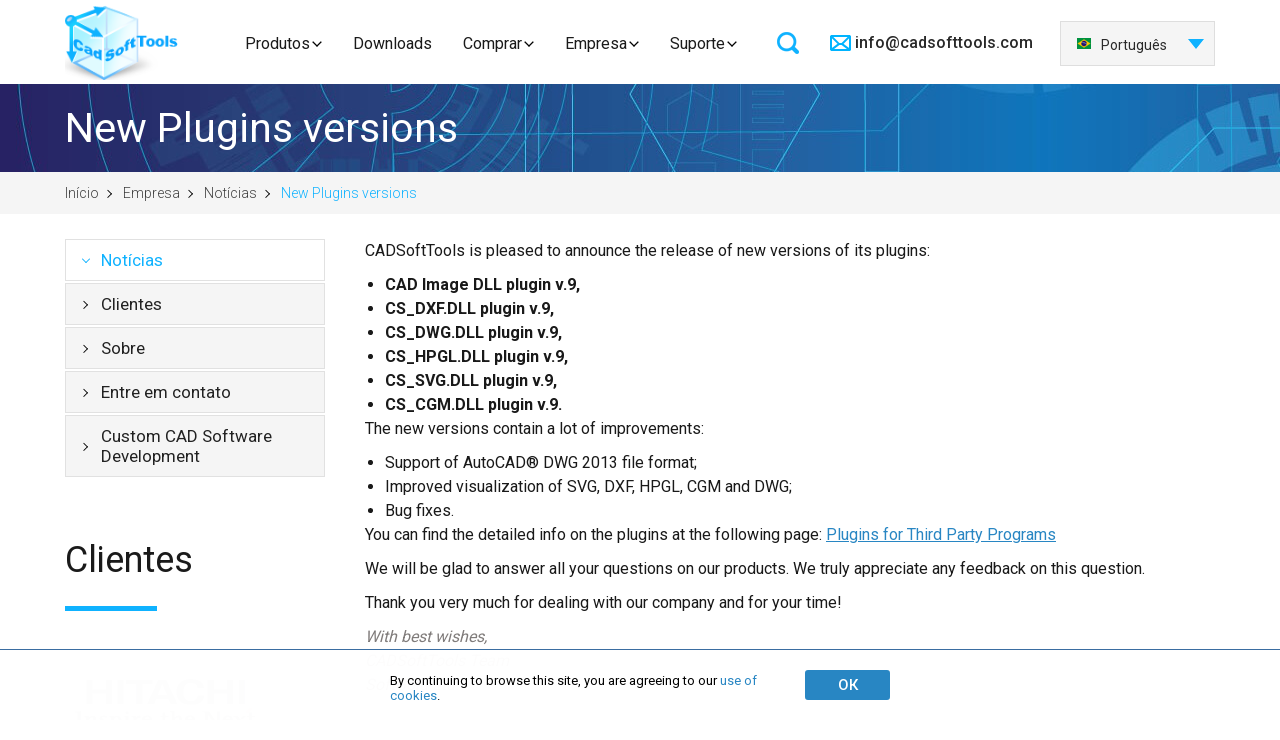

--- FILE ---
content_type: text/html; charset=UTF-8
request_url: https://br.cadsofttools.com/company/news/new-plugins-versions/
body_size: 7476
content:
<!DOCTYPE html>
<html lang="br">
<head>
    <base href="https://br.cadsofttools.com/">
    <meta charset="utf-8">
    <title>New Plugins versions</title>
<meta name="description" content="Professional CAD Viewer. DWG, DXF, PLT, HPGL, CGM tools, libraries and components for developers.">
<meta name="keywords" content="CAD, DXF, DWG, PLT, HPGL, HPGL2, DWG, VB, MS, VC++, PLT, Print, WMF, EMF, Import, Export, View, Preview, VCL, HG, HGL, HG2, PRN, dll, ActiveX, Tool, Delphi, Borland, C++Builder, source code, cad importer, cad viewer, drawing, viewer, dwg viewer, software, AutoCAD, cad drawings, free, download, component, low cost, layers, low price, PLT Viewer, DXF Viewer, DWG Viewer">
<link rel="alternate" hreflang="en" href="https://cadsofttools.com/company/news/new-plugins-versions/">
<link rel="alternate" hreflang="de" href="https://cadsofttools.de/company/news/new-plugins-versions/">
<link rel="alternate" hreflang="fr" href="https://fr.cadsofttools.com/company/news/new-plugins-versions/">
<link rel="alternate" hreflang="ru" href="https://cadsofttools.ru/company/news/new-plugins-versions/">
<link rel="alternate" hreflang="es" href="https://es.cadsofttools.com/company/news/new-plugins-versions/">
<link rel="alternate" hreflang="pt" href="https://br.cadsofttools.com/company/news/new-plugins-versions/">
<link rel="alternate" hreflang="nl" href="https://nl.cadsofttools.com/company/news/new-plugins-versions/">
<link rel="alternate" hreflang="it" href="https://it.cadsofttools.com/company/news/new-plugins-versions/">
<link rel="alternate" hreflang="ja" href="https://jp.cadsofttools.com/company/news/new-plugins-versions/">
<link rel="alternate" hreflang="ko" href="https://kr.cadsofttools.com/company/news/new-plugins-versions/">
<link rel="alternate" hreflang="zh-Hans" href="https://cn.cadsofttools.com/company/news/new-plugins-versions/">
    <!-- Meta, title, CSS, favicons, etc. -->
    <meta http-equiv="X-UA-Compatible" content="IE=edge">
    <meta name="viewport" content="width=device-width, initial-scale=1">
    <meta name='yandex-verification' content='488880e1cee7f0ca' />
    <meta name="referrer" content="no-referrer-when-downgrade">
    
    <!-- favicon -->
    <link rel="apple-touch-icon" sizes="180x180" href="/img/favicon/apple-touch-icon.png?v=47xwblnX47">
    <link rel="icon" type="image/png" sizes="32x32" href="/img/favicon/favicon-32x32.png?v=47xwblnX47">
    <link rel="icon" type="image/png" sizes="16x16" href="/img/favicon/favicon-16x16.png?v=47xwblnX47">
    <link rel="manifest" href="/img/favicon/site.webmanifest?v=47xwblnX47">
    <link rel="mask-icon" href="/img/favicon/safari-pinned-tab.svg?v=47xwblnX47" color="#006ac6">
    <link rel="shortcut icon" href="/img/favicon/favicon.ico?v=47xwblnX47">
    <meta name="msapplication-TileColor" content="#2d89ef">
    <meta name="msapplication-TileImage" content="/img/favicon/mstile-144x144.png?v=47xwblnX47">
    <meta name="theme-color" content="#ffffff">

    <!-- Dial Styles 

    <link rel="stylesheet" href="/tmpl2/css/style-dial.css">-->

    <!-- Google Tag Manager -->
<script>(function(w,d,s,l,i){w[l]=w[l]||[];w[l].push({'gtm.start':
new Date().getTime(),event:'gtm.js'});var f=d.getElementsByTagName(s)[0],
j=d.createElement(s),dl=l!='dataLayer'?'&l='+l:'';j.async=true;j.src=
'https://www.googletagmanager.com/gtm.js?id='+i+dl;f.parentNode.insertBefore(j,f);
})(window,document,'script','dataLayer','GTM-P3CQHB3');</script>
<!-- End Google Tag Manager -->
    <!-- Styles -->
    <link rel="stylesheet" href="/tmpl/css/slick.css">
    <link rel="stylesheet" href="/tmpl/css/slick-theme.css">
    <link rel="stylesheet" href="/tmpl/css/fonts.css">
    <link rel="stylesheet" href="/tmpl/css/normalize.css">
    <link rel="stylesheet" href="/tmpl/css/owl.carousel.min.css">
    <!--<link rel="stylesheet" href="/tmpl2/css/popup.css?v=1308214s">-->
    <link rel="stylesheet" href="/tmpl2/css/style.css?v=0811227">
    <link rel="stylesheet" href="/tmpl/css/media.css?v=0811227">
    <link rel="stylesheet" type="text/css" href="/tmpl/css/jquery.lightbox-0.5.css" media="screen">

    <!-- <link rel="stylesheet" href="/tmpl2/css/style-fix.css"> -->

    <img src="https://cadsofttools.com/assets/setkookie.php?lang=br" style="display:none;" /><img src="https://cadsofttools.ru/assets/setkookie.php?lang=br" style="display:none;" /><img src="https://cadsofttools.de/assets/setkookie.php?lang=br" style="display:none;" /><img src="https://nl.cadsofttools.com/assets/setkookie.php?lang=br" style="display:none;" /><img src="https://fr.cadsofttools.com/assets/setkookie.php?lang=br" style="display:none;" /><img src="https://es.cadsofttools.com/assets/setkookie.php?lang=br" style="display:none;" /><img src="https://it.cadsofttools.com/assets/setkookie.php?lang=br" style="display:none;" /><img src="https://br.cadsofttools.com/assets/setkookie.php?lang=br" style="display:none;" /><img src="https://kr.cadsofttools.com/assets/setkookie.php?lang=br" style="display:none;" /><img src="https://jp.cadsofttools.com/assets/setkookie.php?lang=br" style="display:none;" /><img src="https://cn.cadsofttools.com/assets/setkookie.php?lang=br" style="display:none;" />
<!-- cb: 0-->
</head>
<body>
<!-- Google Tag Manager (noscript) -->
<noscript><iframe src="https://www.googletagmanager.com/ns.html?id=GTM-P3CQHB3"
height="0" width="0" style="display:none;visibility:hidden"></iframe></noscript>
<!-- End Google Tag Manager (noscript) -->
<div class="cookies" id="cookies" style="display: none; position: fixed; font-size: small;">
    <div class="container">
        <p>By continuing to browse this site, you are agreeing to our <a style="text-decoration: none;" href="/documents/privacy-policy/" target="_blank" data-ss1527168985="1">use of cookies</a>.</p>
        <button class="formbutton" onclick="onCookieAgree()">ОК</button>
    </div>
</div>

<header class="header">
    <div class="container">
        <div class="header_cont">
            <div class="logo"><a href="/"></a></div>
            <div class="menu">
                <div class="search">
<form action="search/" method="get" id="search" style="right:0px;" autocomplete="off">
    <input type="search" name="search" value="" placeholder="Busca">
</form>    
</div>
<div class="menu_block">
    <div class="button">
        <span></span><span></span><span></span><p>Menu</p>
    </div>
    <ul>
        <li>
			<a class="menu_drop_button drop_link " href="products/">Produtos</a>
            <div class="drop_product">
                <div class="drop_product_block">
                    <div class="drop_product_title"><img src="/tmpl/pics/drop_product_title_img1.png" alt="applications logo"> Aplicativos</div>
                    <ul>
                        <li><a href="products/abviewer/">ABViewer</a></li>
						<li><a href="products/inventory/">Inventory</a></li>
						<li><a href="products/evacuation-plan/">Evacuation</a></li>
						<li><a href="products/dxf-dwg-g-code/">DWG/DXF para G-Code</a></li>
						<li><a href="products/cst-cad-navigator/">CST CAD Navigator</a></li>
                    </ul>
                    <div class="drop_product_title"><img src="/tmpl/pics/drop_product_title_img2.png" alt="web applications logo"> Aplicativos web</div>
                    <ul>
                        <li><a href="https://sharecad.org">ShareCAD</a></li>
						<li><a href="pdf-to-dwg-online/">Conversor de PDF para DWG </a></li>
                    </ul>
                </div>
                <div class="drop_product_block">
                    <div class="drop_product_title"><img src="/tmpl/pics/drop_product_title_img3.png" alt="SDK logo"> SDK</div>
                    <ul>
                        <li><a class="sdk" href="products/how-to-choose-dwg-sdk/">Bibliotecas SDK</a></li>
                    </ul>
                    <ul>
                        <li><a href="products/cad-vcl-enterprise/">CAD VCL Multiplatform</a></li>
						<li><a href="products/cad-dll/">CAD DLL</a></li>
						<li><a href="products/libcadso/">libcad.so</a></li>
						<li><a href="products/cad-net/">CAD .NET</a></li>
						<li><a href="products/web-cad-sdk/">Web CAD SDK</a></li>
						<li><a href="products/dxf-export-java/">DXF Export Java</a></li>
                    </ul>
                </div>
                <div class="drop_product_block">
                    <div class="drop_product_title"><img src="/tmpl/pics/drop_product_title_img4.png" alt="ActiveX logo"> ActiveX</div>
                    <ul>
                        <li><a href="products/cadeditorx/">CADEditorX</a></li>
						<li><a href="products/cadviewx/">CADViewX</a></li>
                    </ul>
                    <div class="drop_product_title"><img src="/tmpl/pics/drop_product_title_img5.png" alt="plugins logo"> Plug-ins</div>
                    <ul>
                        <li><a href="products/plugins-for-3d-party-programs/">Plug-ins para programas de terceiros</a></li>
						<li><a href="products/cad-view-plugin-for-total-commander/">Plug-in CAD View para Total Commander</a></li>
                    </ul>
                </div>
            </div>
        </li>
        <li><a  href="downloads/">Downloads</a></li>
        <li class="arrow"><a class="menu_drop_button drop_link " href="order/">Comprar</a>
			<div class="drop_company">
				<ul>
					<li><a href="order/">Comprar</a></li>
					<li><a href="order/resellers/">Revendedores</a></li>
				</ul>
			</div>
		</li>
        <li class="arrow">
            <a class="menu_drop_button drop_link active" href="company/about/">Empresa</a>
            <div class="drop_company">
                <ul>
					<li><a href="company/news/">Notícias</a></li>
					<li><a href="company/clients/">Clientes</a></li>
					<li><a href="company/about/">Sobre</a></li>
					<li><a href="custom-development/">Desenvolvimento Personalizado</a></li>
					<li><a href="company/contacts/">Entre em contato</a></li>
				</ul>
            </div>
        </li>
        <li class="arrow">
			<a style="margin-right:0px;" class="menu_drop_button drop_link " href="support/">Suporte</a>
			<div class="drop_company">
				<ul>
					<li><a href="support/">Suporte</a></li>
					<li><a href="faq/">FAQ</a></li>
					<!--<li><a href="https://cadsofttools.com/forum/">Fórum</a></li>-->
				</ul>
			</div>
		</li>
    </ul>
</div>
            </div>
            <div class="header_data">
                <div class="header_data_block">
                    <div class="header_data_block_button"></div>
                    <div class="header_mail">
                        <a href="mailto:info@cadsofttools.com">info@cadsofttools.com</a>
                    </div>
                    <div class="header_phone">
                       <a href="tel:+1 800 469-9789">+1 800 469-9789</a>
                    </div>
                </div>
                <div class="header_leng"><ul><!-- test99:  --><li><a href="https://cadsofttools.com/company/news/new-plugins-versions/"><img src="/tmpl/pics/lang-en.png" alt="English">English</a></li><li><a href="https://cadsofttools.de/company/news/new-plugins-versions/"><img src="/tmpl/pics/lang-de.png" alt="Deutsch">Deutsch</a></li><li><a href="https://fr.cadsofttools.com/company/news/new-plugins-versions/"><img src="/tmpl/pics/lang-fr.png" alt="Français">Français</a></li><li><a href="https://jp.cadsofttools.com/company/news/new-plugins-versions/"><img src="/tmpl/pics/lang-ja.png" alt="日本語">日本語</a></li><li><a href="https://es.cadsofttools.com/company/news/new-plugins-versions/"><img src="/tmpl/pics/lang-es.png" alt="Español">Español</a></li><li><a href="https://it.cadsofttools.com/company/news/new-plugins-versions/"><img src="/tmpl/pics/lang-it.png" alt="Italiano">Italiano</a></li><li><a href="https://kr.cadsofttools.com/company/news/new-plugins-versions/"><img src="/tmpl/pics/lang-ko.png" alt="한국어">한국어</a></li><li><a href="https://nl.cadsofttools.com/company/news/new-plugins-versions/"><img src="/tmpl/pics/lang-nl.png" alt="Nederlands">Nederlands</a></li><li class="active"><a href="https://br.cadsofttools.com/company/news/new-plugins-versions/"><img src="/tmpl/pics/lang-br.png" alt="Português">Português</a></li><li><a href="https://cn.cadsofttools.com/company/news/new-plugins-versions/"><img src="/tmpl/pics/lang-cn.png" alt="中国">中国</a></li><!-- test company/news/new-plugins-versions/ --></ul></div>
            </div>
            
                            <div class="header-burger dialwebdontfixit">
                   <span></span>
                   <span></span>
                   <span></span>
                   <div class="header-burger__name">
                       Menu
                   </div>
                </div>
                <div class="header-mobile">
                   <div class="header-mobile__wrapper">
                       <div class="header-mobile__close-button">

                       </div>
                       <nav class="header-mobile__navigation">
                           <ul class="header-mobile__list">
                               <li class="header-mobile__item">
                                   <a href="products/" class="header-mobile__title header-mobile__toggle">Produtos</a>
                                   <ul class="header-mobile__list-second">
                                       <li class="header-mobile__item-second">
                                           <span class="header-mobile__subtitle header-mobile__toggle">Aplicativos</span>
                                           <ul class="header-mobile__sublist">
                                               <li class="header-mobile__subitem">
                                                   <a href="products/abviewer/" class="header-mobile__sublink link">ABViewer</a>
                                               </li>
                                               <li class="header-mobile__subitem">
                                                   <a href="products/inventory/" class="header-mobile__sublink link">Inventory</a>
                                               </li>
                                               <li class="header-mobile__subitem">
                                                   <a href="products/evacuation-plan/" class="header-mobile__sublink link">Evacuation</a>
                                               </li>
                                               <li class="header-mobile__subitem">
                                                   <a href="products/dxf-dwg-g-code/" class="header-mobile__sublink link">DWG/DXF para G-Code</a>
                                               </li>
                                                <li class="header-mobile__subitem">
                                                   <a href="products/cst-cad-navigator/" class="header-mobile__sublink link">CST CAD Navigator</a>
                                               </li>
                                           </ul>
                                       </li>
                                       <li class="header-mobile__item-second">
                                           <span class="header-mobile__subtitle header-mobile__toggle">Aplicativos web</span>
                                           <ul class="header-mobile__sublist">
                                               <li class="header-mobile__subitem">
                                                   <a href="https://sharecad.org" class="header-mobile__sublink link">ShareCAD</a>
                                               </li>
                                               <li class="header-mobile__subitem">
                                                   <a href="pdf-to-dwg-online/" class="header-mobile__sublink link">Conversor de PDF para DWG </a>
                                               </li>
                                           </ul>
                                       </li>
                                       <li class="header-mobile__item-second">
                                           <span class="header-mobile__subtitle header-mobile__toggle">SDK</span>
                                           <ul class="header-mobile__sublist">
                                               <li class="header-mobile__subitem">
                                                   <a href="products/how-to-choose-dwg-sdk/" class="header-mobile__sublink link">Bibliotecas SDK</a>
                                               </li>
                                               <li class="header-mobile__subitem">
                                                   <a href="products/cad-vcl-enterprise/" class="header-mobile__sublink link">CAD VCL Multiplatform</a>
                                               </li>
                                               <li class="header-mobile__subitem">
                                                   <a href="products/cad-dll/" class="header-mobile__sublink link">CAD DLL</a>
                                               </li>
                                               <li class="header-mobile__subitem">
                                                   <a href="products/cad-net/" class="header-mobile__sublink link">CAD .NET</a>
                                               </li>
                                               <li class="header-mobile__subitem">
                                                   <a href="products/web-cad-sdk/" class="header-mobile__sublink link">Web CAD SDK</a>
                                               </li>
                                               <li class="header-mobile__subitem">
                                                   <a href="products/dxf-export-java/" class="header-mobile__sublink link">DXF Export Java</a>
                                               </li>
                                           </ul>
                                       </li>
                                       <li class="header-mobile__item-second">
                                           <span class="header-mobile__subtitle header-mobile__toggle">ActiveX</span>
                                           <ul class="header-mobile__sublist">
                                               <li class="header-mobile__subitem">
                                                   <a href="products/cadeditorx/" class="header-mobile__sublink link">CADEditorX</a>
                                               </li>
                                               <li class="header-mobile__subitem">
                                                   <a href="products/cadviewx/" class="header-mobile__sublink link">CADViewX</a>
                                               </li>
                                           </ul>
                                       </li>
                                       <li class="header-mobile__item-second">
                                           <span class="header-mobile__subtitle header-mobile__toggle">Plug-ins</span>
                                           <ul class="header-mobile__sublist">
                                               <li class="header-mobile__subitem">
                                                   <a href="products/plugins-for-3d-party-programs/" class="header-mobile__sublink link">Plug-ins para programas de terceiros</a>
                                               </li>
                                               <li class="header-mobile__subitem">
                                                   <a href="products/cad-view-plugin-for-total-commander/" class="header-mobile__sublink link">Plug-in CAD View para Total Commander</a>
                                               </li>
                                           </ul>
                                       </li>
                                   </ul>
                               </li>
                               <li class="header-mobile__item">
                                   <a href="downloads/" class="header-mobile__title">Downloads</a>
                               </li>
                               <li class="header-mobile__item">
                                   <a href="order/" class="header-mobile__title header-mobile__toggle">Comprar</a>
                                   <ul class="header-mobile__sublist">
                                       <li class="header-mobile__subitem">
                                           <a href="order/" class="header-mobile__sublink link">Comprar</a>
                                       </li>
                                       <li class="header-mobile__subitem">
                                           <a href="order/resellers/" class="header-mobile__sublink link">Revendedores</a>
                                       </li>
                                   </ul>
                               </li>
                               <li class="header-mobile__item">
                                   <a href="company/about/" class="header-mobile__title header-mobile__toggle">Empresa</a>
                                   <ul class="header-mobile__sublist">
                                       <li class="header-mobile__subitem">
                                           <a href="company/news/" class="header-mobile__sublink link">Notícias</a>
                                       </li>
                                       <li class="header-mobile__subitem">
                                           <a href="company/clients/" class="header-mobile__sublink link">Clientes</a>
                                       </li>
                                       <li class="header-mobile__subitem">
                                           <a href="company/about/" class="header-mobile__sublink link">Sobre</a>
                                       </li>
                                       <li class="header-mobile__subitem">
                                           <a href="custom-development/" class="header-mobile__sublink link">Desenvolvimento Personalizado</a>
                                       </li>
                                       <li class="header-mobile__subitem">
                                           <a href="company/contacts/" class="header-mobile__sublink link">Entre em contato</a>
                                       </li>
                                   </ul>
                               </li>
                               <li class="header-mobile__item">
                                   <a href="support/" class="header-mobile__title header-mobile__toggle">Suporte</a>
                                   <ul class="header-mobile__sublist">
                                       <li class="header-mobile__subitem">
                                           <a href="support/" class="header-mobile__sublink link">Suporte</a>
                                       </li>
                                       <li class="header-mobile__subitem">
                                           <a href="faq/" class="header-mobile__sublink link">FAQ</a>
                                       </li>
                                       <!--<li class="header-mobile__subitem">
                                           <a href="https://cadsofttools.com/forum/" class="header-mobile__sublink link">Fórum</a>
                                       </li>-->
                                   </ul>
                               </li>
                           </ul>
                       </nav>
                   </div>
                </div>

        </div>
    </div>
</header>

<section class="slide_product_title top-work5">
    <div class="container">
        <h1 class="product_pages_title">New Plugins versions</h1>
    </div>
    <div class="crumbs ">
        <div class="container">
            
<ul class="crumbnew"><li class="breadcrumb-item"><a rel="nofollow" href="/">Início</a></li>
<li class="breadcrumb-item"><a href="company/">Empresa</a></li>
<li class="breadcrumb-item"><a href="company/news/">Notícias</a></li>
<li class="breadcrumb-item active"><span>New Plugins versions</span></li></ul>
<!-- br -->
        </div>
    </div>
</section>


<section class="slide_product_cont">
    <div class="container">
        <div class="product_pages_block">
            <div class="left_side">
                <div class="left_menu">
    <div class="left_menu_button">
        <span></span><span></span><span></span>
    </div>
    <ul>
        <li class="first active current_page_item"><a href="company/news/">Notícias</a></li>
<li><a href="company/clients/">Clientes</a></li>
<li><a href="company/about/">Sobre</a></li>
<li><a href="company/contacts/">Entre em contato</a></li>
<li class="last"><a href="custom-development/">Custom CAD Software Development</a></li>

    </ul>
</div>
                
                <!--<div style="margin:50px 0px 7px; color:#a0a0a0;">Nossos clientes:</div><div style="margin-bottom: 20px;" align="center"><img id="slide_show" src="images/clients/pg.png" alt="CADSoftTools clients" /></div>-->
                <div class="left_clients">
                    <div class="title">Clientes</div>
                    <ul>
                        <li><img id="slide_show" src="images/clients/hitachi.png" alt="CADSoftTools clients" /></li>
                    </ul>
                    <ul>
                       
                    </ul>
              
                </div>
            </div>
            <div class="product_pages_cont">
                <div class="product_pages_title">New Plugins versions</div>
                <p>CADSoftTools is pleased to announce the release of new versions of its plugins:</p>
<ul>
<li><strong>CAD Image DLL plugin v.9,</strong></li>
<li><strong>CS_DXF.DLL plugin v.9,</strong></li>
<li><strong>CS_DWG.DLL plugin v.9,</strong></li>
<li><strong>CS_HPGL.DLL plugin v.9,</strong></li>
<li><strong>CS_SVG.DLL plugin v.9,</strong></li>
<li><strong>CS_CGM.DLL plugin v.9.</strong></li>
</ul>
<p>The new versions contain a lot of improvements:</p>
<ul>
<li>Support of AutoCAD® DWG 2013 file format;</li>
<li>Improved visualization of SVG, DXF, HPGL, CGM and DWG;</li>
<li>Bug fixes.</li>
</ul>
<p>You can find the detailed info on the plugins at the following page: <a href="products/plugins-for-3d-party-programs/">Plugins for Third Party Programs</a></p>
<p>We will be glad to answer all your questions on our products. We truly appreciate any feedback on this question.</p>
<p>Thank you very much for dealing with our company and for your time!</p>
<p style="color: #807c7b; font-style: italic;">With best wishes,<br />CADSoftTools Team<br />SoftGold Ltd.</p>
            </div>
        </div>
    </div>
</section>
<script type="text/javascript">
var imgs = ["images/clients/pg.png","images/clients/samsung.png","images/clients/shell.png","images/clients/swisscom.png","images/clients/lg.png","images/clients/siemens.png","images/clients/hitachi.png","images/clients/emerson.png","images/clients/boeing.png"];

var n=0;
time=250;
play=setInterval("chgImg(0)", 5000);

function chgImg(number) {
if (number!=0) n=number-2;
 $('#slide_show').fadeOut(time, function() {    //для картинок
  $(this).attr('src', imgs[n]).fadeIn(time);
 });

 //$('#slide_text').fadeOut(time, function() {     $(this).html(text[n]).fadeIn(time); });

n++;
if (n>=imgs.length) n=0;
}
</script>




<footer>
    <div class="container">
        <div class="footer_cont">
            <div class="footer_menu">
                <div class="footer_menu_block">
                    <div class="footer_menu_title">Aplicativos</div>
                    <ul>
                        <li><a href="products/abviewer/">ABViewer</a></li>
                        <li><a href="products/cst-cad-navigator/">CST CAD Navigator</a></li>
						<li><a href="products/inventory/">Inventory</a></li>
						<li><a href="products/evacuation-plan/">Evacuation</a></li>
                    </ul>
                    <div class="footer_menu_title">Aplicativos web</div>
                    <ul>
                        <li><a href="https://sharecad.org">ShareCAD</a></li>
						<li><a href="products/web-cad-sdk/">Web CAD SDK</a></li>
						<li><a href="pdf-to-dwg-online/">Conversor de PDF para DWG </a></li>
                    </ul>
                </div>
                <div class="footer_menu_block">
                    <div class="footer_menu_title">Biblioteca SDK</div>
                    <ul>
                        <li><a href="products/cad-vcl-enterprise/">CAD VCL Multiplatform</a></li>
						<li><a href="products/cad-net/">CAD .NET</a></li>
						<li><a href="products/cad-dll/">CAD DLL</a></li>
						<li><a href="products/cadeditorx/">CADEditorX</a></li>
						<li><a href="products/cadviewx/">CADViewX</a></li>
						<li><a href="products/dxf-export-java/">DXF Export Java</a></li>
                    </ul>
                </div>
                <div class="footer_menu_block">
                    <div class="footer_menu_title">Plug-ins</div>
                    <ul>
                        <li><a href="products/plugins-for-3d-party-programs/">Todos os plug-ins</a></li>
						<li><a href="products/cad-view-plugin-for-total-commander/">CAD View Plugin</a></li>
                    </ul>
                    <div class="footer_menu_title">Leia mais</div>
                    <ul>
                        <li><a href="https://www.pltviewer.com/">PLT Viewer</a></li>
						<li><a href="https://3d-viewers.com/step-viewer.html">STEP Viewer</a></li>
						<li><a href="https://3d-viewers.com/iges-viewer.html">IGES Viewer</a></li>
						<li><a href="license-agreements/">EULA</a></li>
                    </ul>
                </div>
                <div class="footer_menu_block">
                    <div class="footer_menu_title">Empresa</div>
                    <ul>
                        <li><a href="company/about/">Sobre</a></li>
						<li><a href="company/contacts/">Entre em contato</a></li>
						<li><a href="company/news/">Notícias</a></li>
						<li><a href="documents/copyrights/">Direito autoral </a></li>
						<li><a href="documents/privacy-policy/">Política de privacidade</a></li>
						<li><a href="support/">Suporte</a></li>
						<li><a href="custom-development/">Desenvolvimento Personalizado</a></li>
                    </ul>
                </div>
            </div>
            <div class="footer_contact">
                <div class="footer_contact_title">Entre em contato</div>

                <div class="footer_phone">
                  <a href="tel:+1 800 469-9789">+1 800 469-9789</a>
                </div>
                <div class="footer_mail"><a href="mailto:info@cadsofttools.com">info@cadsofttools.com</a></div>
                <div class="footer_mail"><a href="mailto:support@cadsofttools.com">support@cadsofttools.com</a></div>
                <div class="footer_social">
                  <ul>
                    
                    <!--<li><a class="f" href="https://www.facebook.com/cadsofttools/" target="_blank"></a></li>-->
                    <li><a class="yt" href="https://www.youtube.com/c/Cadsofttools/featured" target="_blank"></a></li>
                  </ul>
                </div>
                <div class="footer_lang"><ul><!-- test99:  --><li><a href="https://cadsofttools.com/company/news/new-plugins-versions/"><img src="/tmpl/pics/lang-en.png" alt="English">English</a></li><li><a href="https://cadsofttools.de/company/news/new-plugins-versions/"><img src="/tmpl/pics/lang-de.png" alt="Deutsch">Deutsch</a></li><li><a href="https://fr.cadsofttools.com/company/news/new-plugins-versions/"><img src="/tmpl/pics/lang-fr.png" alt="Français">Français</a></li><li><a href="https://jp.cadsofttools.com/company/news/new-plugins-versions/"><img src="/tmpl/pics/lang-ja.png" alt="日本語">日本語</a></li><li><a href="https://es.cadsofttools.com/company/news/new-plugins-versions/"><img src="/tmpl/pics/lang-es.png" alt="Español">Español</a></li><li><a href="https://it.cadsofttools.com/company/news/new-plugins-versions/"><img src="/tmpl/pics/lang-it.png" alt="Italiano">Italiano</a></li><li><a href="https://kr.cadsofttools.com/company/news/new-plugins-versions/"><img src="/tmpl/pics/lang-ko.png" alt="한국어">한국어</a></li><li><a href="https://nl.cadsofttools.com/company/news/new-plugins-versions/"><img src="/tmpl/pics/lang-nl.png" alt="Nederlands">Nederlands</a></li><li class="active"><a href="https://br.cadsofttools.com/company/news/new-plugins-versions/"><img src="/tmpl/pics/lang-br.png" alt="Português">Português</a></li><li><a href="https://cn.cadsofttools.com/company/news/new-plugins-versions/"><img src="/tmpl/pics/lang-cn.png" alt="中国">中国</a></li><!-- test company/news/new-plugins-versions/ --></ul></div>
            </div>
        </div>
    </div>
    <div class="footer_copy">
        <div class="container">
            <div class="footer_copy_block">
                <p><a href="sitemap/">Site map</a> | © 2001-2026 CADSoftTools. Todos os direitos reservados.</p>
            </div>
        </div>
    </div>
</footer>
<!-- Scripts -->


<script type="text/javascript" src="/tmpl/js/jquery-1.11.3.min.js"></script>
<!--script type="text/javascript" src="/tmpl/js/jquery-3.2.1.min.js"></script-->
<script src="/tmpl/js/slick.js"></script>
<script src="/tmpl/js/main2.js"></script>
<script src="/tmpl/js/owl.carousel.min.js"></script>

<script type="text/javascript" src="/tmpl/js/jquery.lightbox-0.5.js"></script>
<script src="/tmpl/js/main.js"></script>

<script src="/tmpl2/js/mobilemenu.js"></script>


	




<!-- BEGIN JIVOSITE CODE {literal} -->
<script type='text/javascript'>
function initJivoSite() { var widget_id = 'ToSurWDZl5';
var s = document.createElement('script'); s.type = 'text/javascript'; s.async = true; s.src = '//code.jivosite.com/script/widget/'+widget_id; var ss = document.getElementsByTagName('script')[0]; ss.parentNode.insertBefore(s, ss);};</script>
<!-- {/literal} END JIVOSITE CODE -->

<script>
	setTimeout(function() {
	    initJivoSite();

	    setInterval(function() {
            var lce = document.getElementById("livechat-full");
    		if (document.getElementById("jivo_chat_widget_offline")){
    			var elm = document.getElementById("jivo_top_wrap");
    			if (elm) {
    				$(elm).css("display", "none");
    				clearInterval(timerId);
    			}
    			if (lce)
    				$(lce).css("display", "block");
    		} else {
    			if (lce) {
    				$(lce).css("display", "none");
    			    //console.log("lce hide");
    				//clearInterval(timerId);
    			}
    		}
    	}, 100);
	}, 3000);
</script>



<!-- BEGIN YandexMetrika CODE -->

<script type="text/javascript">
   var yaParams = {DOWNLOAD_DLL: ""};
</script>

<!-- END YandexMetrika CODE -->


<!-- Yandex.Metrika counter -->
<script type="text/javascript">
    yaCounter24836738 = window.yaCounter24836738 || false;
</script>
<!-- /Yandex.Metrika counter -->


<script type="text/javascript" src="/tmpl2/js/popup.js"></script>
<script type="text/javascript" src="cookies.js"></script>

<script type="text/javascript">
    if (!getCookie('user_cookie_consent')) {
        cookies.style.display = 'inline-flex';
    }
    
    function onCookieAgree() {
        cookies.style.display = 'none';
        setCookie('user_cookie_consent', 1, {expires: 2147483647, path: '/'})
    }
    
    cstPopup = window.cstPopup || {};
    
    cstPopup.text1 = "Wait! Do you want 10% off?";
    cstPopup.text2 = "Enter the coupon code <b>ABV-PROMO</b> in your cart to activate the discount";
</script>
</body>
</html>